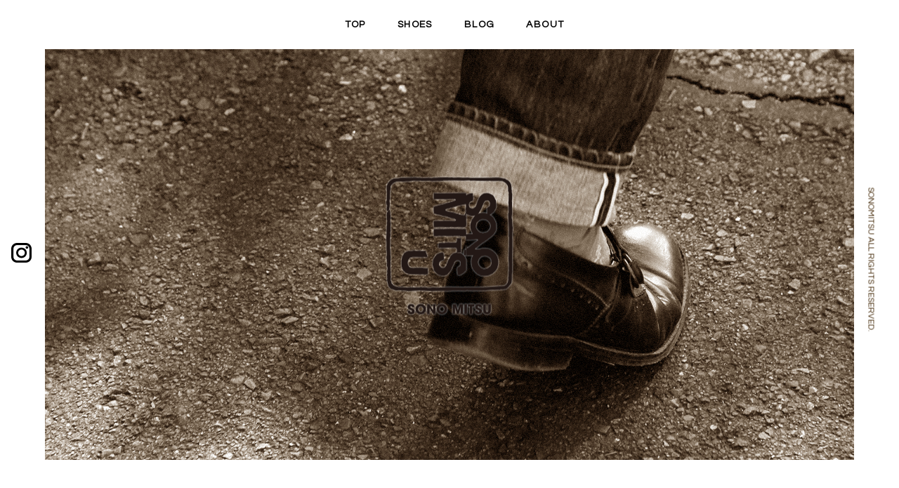

--- FILE ---
content_type: text/html; charset=UTF-8
request_url: https://sonomitsu.com/collection/s901-19/
body_size: 8228
content:
<!DOCTYPE html>
<!--[if lt IE 7 ]> <html lang="ja" class="ie6 ielt8"> <![endif]--> 
<!--[if IE 7 ]>    <html lang="ja" class="ie7 ielt8"> <![endif]--> 
<!--[if IE 8 ]>    <html lang="ja" class="ie8"> <![endif]--> 
<!--[if (gte IE 9)|!(IE)]><!--> <html lang="ja"> <!--<![endif]--> 
<head>
<meta http-equiv="content-language" content="ja" />
<meta http-equiv="content-type" content="text/html; charset=UTF-8" />
<meta http-equiv="content-style-type" content="text/css" />
<meta http-equiv="content-script-type" content="text/javascript" />
<link rel="stylesheet" href="https://sonomitsu.com/wordpress/wp-content/themes/sonomitsu2/css/bootstrap.min.css" type="text/css" />
<link href="https://fonts.googleapis.com/css?family=Questrial" rel="stylesheet"> 
<link rel="stylesheet" href="https://sonomitsu.com/wordpress/wp-content/themes/sonomitsu2/css/styles.css" />

<meta name='robots' content='max-image-preview:large' />
<link rel='dns-prefetch' href='//s.w.org' />
		<script type="text/javascript">
			window._wpemojiSettings = {"baseUrl":"https:\/\/s.w.org\/images\/core\/emoji\/13.1.0\/72x72\/","ext":".png","svgUrl":"https:\/\/s.w.org\/images\/core\/emoji\/13.1.0\/svg\/","svgExt":".svg","source":{"concatemoji":"https:\/\/sonomitsu.com\/wordpress\/wp-includes\/js\/wp-emoji-release.min.js?ver=5.8.12"}};
			!function(e,a,t){var n,r,o,i=a.createElement("canvas"),p=i.getContext&&i.getContext("2d");function s(e,t){var a=String.fromCharCode;p.clearRect(0,0,i.width,i.height),p.fillText(a.apply(this,e),0,0);e=i.toDataURL();return p.clearRect(0,0,i.width,i.height),p.fillText(a.apply(this,t),0,0),e===i.toDataURL()}function c(e){var t=a.createElement("script");t.src=e,t.defer=t.type="text/javascript",a.getElementsByTagName("head")[0].appendChild(t)}for(o=Array("flag","emoji"),t.supports={everything:!0,everythingExceptFlag:!0},r=0;r<o.length;r++)t.supports[o[r]]=function(e){if(!p||!p.fillText)return!1;switch(p.textBaseline="top",p.font="600 32px Arial",e){case"flag":return s([127987,65039,8205,9895,65039],[127987,65039,8203,9895,65039])?!1:!s([55356,56826,55356,56819],[55356,56826,8203,55356,56819])&&!s([55356,57332,56128,56423,56128,56418,56128,56421,56128,56430,56128,56423,56128,56447],[55356,57332,8203,56128,56423,8203,56128,56418,8203,56128,56421,8203,56128,56430,8203,56128,56423,8203,56128,56447]);case"emoji":return!s([10084,65039,8205,55357,56613],[10084,65039,8203,55357,56613])}return!1}(o[r]),t.supports.everything=t.supports.everything&&t.supports[o[r]],"flag"!==o[r]&&(t.supports.everythingExceptFlag=t.supports.everythingExceptFlag&&t.supports[o[r]]);t.supports.everythingExceptFlag=t.supports.everythingExceptFlag&&!t.supports.flag,t.DOMReady=!1,t.readyCallback=function(){t.DOMReady=!0},t.supports.everything||(n=function(){t.readyCallback()},a.addEventListener?(a.addEventListener("DOMContentLoaded",n,!1),e.addEventListener("load",n,!1)):(e.attachEvent("onload",n),a.attachEvent("onreadystatechange",function(){"complete"===a.readyState&&t.readyCallback()})),(n=t.source||{}).concatemoji?c(n.concatemoji):n.wpemoji&&n.twemoji&&(c(n.twemoji),c(n.wpemoji)))}(window,document,window._wpemojiSettings);
		</script>
		<style type="text/css">
img.wp-smiley,
img.emoji {
	display: inline !important;
	border: none !important;
	box-shadow: none !important;
	height: 1em !important;
	width: 1em !important;
	margin: 0 .07em !important;
	vertical-align: -0.1em !important;
	background: none !important;
	padding: 0 !important;
}
</style>
	<link rel='stylesheet' id='wp-block-library-css'  href='https://sonomitsu.com/wordpress/wp-includes/css/dist/block-library/style.min.css?ver=5.8.12' type='text/css' media='all' />
<link rel='stylesheet' id='contact-form-7-css'  href='https://sonomitsu.com/wordpress/wp-content/plugins/contact-form-7/includes/css/styles.css?ver=5.5.1' type='text/css' media='all' />
<script type='text/javascript' src='https://sonomitsu.com/wordpress/wp-includes/js/jquery/jquery.min.js?ver=3.6.0' id='jquery-core-js'></script>
<script type='text/javascript' src='https://sonomitsu.com/wordpress/wp-includes/js/jquery/jquery-migrate.min.js?ver=3.3.2' id='jquery-migrate-js'></script>
<script type='text/javascript' src='https://sonomitsu.com/wordpress/wp-content/plugins/wp-retina-2x/app/picturefill.min.js?ver=1634880851' id='wr2x-picturefill-js-js'></script>
<link rel="https://api.w.org/" href="https://sonomitsu.com/wp-json/" /><link rel="EditURI" type="application/rsd+xml" title="RSD" href="https://sonomitsu.com/wordpress/xmlrpc.php?rsd" />
<link rel="wlwmanifest" type="application/wlwmanifest+xml" href="https://sonomitsu.com/wordpress/wp-includes/wlwmanifest.xml" /> 
<meta name="generator" content="WordPress 5.8.12" />
<link rel="canonical" href="https://sonomitsu.com/collection/s901-19/" />
<link rel='shortlink' href='https://sonomitsu.com/?p=761' />
<link rel="alternate" type="application/json+oembed" href="https://sonomitsu.com/wp-json/oembed/1.0/embed?url=https%3A%2F%2Fsonomitsu.com%2Fcollection%2Fs901-19%2F" />
<link rel="alternate" type="text/xml+oembed" href="https://sonomitsu.com/wp-json/oembed/1.0/embed?url=https%3A%2F%2Fsonomitsu.com%2Fcollection%2Fs901-19%2F&#038;format=xml" />

<meta name="viewport" content="width=device-width,maximum-scale=1,user-scalable=no" />


<script src="https://use.fontawesome.com/be120f117c.js"></script>

<script type="text/javascript">

jQuery(function(){
   jQuery('a[href^="#"]').click(function() {// # クリック処理
      var speed = 400; //スクロール速度ミリ秒
      var href= jQuery(this).attr("href"); // アンカーの値取
      // 移動先を取得
      var target = jQuery(href == "#" || href == "" ? 'html' : href);
      var position = target.offset().top -65; // 移動先を数値で取得
      // スムーススクロール
      jQuery('body,html').animate({scrollTop:position}, speed, 'swing');
      return false;
   });
});

  jQuery(function($) {
    $(".gnaviSp .navi_about").click(function () {
      $(this).next('ul').slideToggle();
      $(this).toggleClass('on');
    });
  });
  jQuery(function($) {
    $(".gnaviSp .navi_collection").click(function () {
      $(this).next('ul').slideToggle();
      $(this).toggleClass('on');
    });
  });

  jQuery(function($) {
    $(".spmenu").click(function () {
      $('.gnaviSp').fadeToggle();
    });
  });

  jQuery(function($) {
    $(".closebtn").click(function () {
      $('.gnaviSp').fadeToggle();
    });
  });

</script>


<title>S901-19 | SONOMITSU</title>
<meta name="description" content="Just another WordPress site">
<meta name="keywords" content="">

<!--[if lt IE 9]>
<script src="http://html5shiv.googlecode.com/svn/trunk/html5.js"></script>
<script src="http://ie7-js.googlecode.com/svn/version/2.1(beta4)/IE9.js"></script>
<![endif]-->


<script src="https://sonomitsu.com/wordpress/wp-content/themes/sonomitsu2/js/common.js" type="text/JavaScript"></script>
<script src="https://sonomitsu.com/wordpress/wp-content/themes/sonomitsu2/js/jquery.bgswitcher.js" type="text/JavaScript"></script>
<script src="https://sonomitsu.com/wordpress/wp-content/themes/sonomitsu2/js/jquery.inview.js" type="text/JavaScript"></script>
<link rel="stylesheet" href="https://sonomitsu.com/wordpress/wp-content/themes/sonomitsu2/css/bxslider.css" type="text/css" />
<script src="https://sonomitsu.com/wordpress/wp-content/themes/sonomitsu2/js/bxslider.js" type="text/JavaScript"></script>
<script src="https://maps.googleapis.com/maps/api/js?key=AIzaSyAxRme6IYDoofy6BQbW58rRZyHfY0Dz-nk&v=3.exp&sensor=false"></script>
<script type="text/javascript">

  var image = 'https://sonomitsu.com/wordpress/wp-content/themes/sonomitsu2/images/gmapicon.png'; //マーカーアイコン画像URL
  

  jQuery(function($) {
    $('.effect').on('inview', function(event, isInView, visiblePartX, visiblePartY) {
      if(isInView){
        $('.effect').find('div').css({"opacity" : 0}).each(function(i){
          $(this).delay(500 * i).animate({"opacity" : 1},{ duration: 1000});

          var DELAY_SPEED = 100;//文字が流れる速さ
          var FADE_SPEED = 500;//表示のアニメーション時間
          var str = [];
          
          $('.fadein h2 > span').each(function(i){//セレクタで指定した要素すべて
                $(this).css('opacity','1');//行を不透明にする
                str[i] = $(this).text();//元のテキストをコピーし
                $(this).text('');//テキストを消す
                var no = i;
                var self = this;
                var interval = setInterval(function(){//50ミリ秒毎にチェック
                    if(no == 0 || $('.fadein h2 > span').eq(no - 1).children('span:last').css('opacity') == 1){//最初の行または前の行が全文字表示された時
                        clearInterval(interval);//チェックを停止
                        for (var j = 0; j < str[no].length; j++) {
                            $(self).append('<span>'+str[no].substr(j, 1)+'</span>');//1文字ずつ<span>を付けて
                            $(self).children('span:last').delay(DELAY_SPEED * j).animate({opacity:'1'}, FADE_SPEED);//時間差でフェードインさせる
                        }
                    }
                }, 50);
            });

        });
      }
    });
  });

  jQuery(function($) {
    $(".mainImageBlock").bgswitcher({
      images: [
      "https://sonomitsu.com/wordpress/wp-content/themes/sonomitsu2/images/main01.jpg",
      "https://sonomitsu.com/wordpress/wp-content/themes/sonomitsu2/images/main02.jpg",
      "https://sonomitsu.com/wordpress/wp-content/themes/sonomitsu2/images/main03.jpg",
      "https://sonomitsu.com/wordpress/wp-content/themes/sonomitsu2/images/main04.jpg",
      "https://sonomitsu.com/wordpress/wp-content/themes/sonomitsu2/images/main05.jpg",
      "https://sonomitsu.com/wordpress/wp-content/themes/sonomitsu2/images/main06.jpg",
      "https://sonomitsu.com/wordpress/wp-content/themes/sonomitsu2/images/main07.jpg",
      "https://sonomitsu.com/wordpress/wp-content/themes/sonomitsu2/images/main08.jpg",
      ],
      effect: "fade",
      easing: "swing",
      loop: true,
      interval: 3000
    });
  });

  jQuery(function($) {
    $('.mainImageSp').bxSlider({
      auto: true,
      responsive: false,
      controls: false,
      pager: false,
      mode: 'fade',
      speed: 3000,
    });
  });

  jQuery(function($) {
        $('.toparea01 h1').css({"opacity" : 0}).each(function(i){
          $(this).delay(1000 * i).animate({"opacity" : 1},{ duration: 2000});
        });
  });
  
  jQuery(function(){
    jQuery(window).scroll(function(){
      var obj_t_pos = jQuery('.toparea02').offset().top;
      var scr_count = jQuery(document).scrollTop(); // ディスプレイの半分の高さを追加
      if(scr_count > obj_t_pos){
         jQuery('.mainImageBlockSp').addClass('disnon');
      }else{
         jQuery('.mainImageBlockSp').removeClass('disnon');
      }
   })
})

  jQuery(function(){
    jQuery(window).scroll(function(){
      var obj_t_pos = jQuery('.toparea02').offset().top;
      var scr_count = jQuery(document).scrollTop();
      if(scr_count > obj_t_pos){
         jQuery('.bgsp').addClass('disb');
      }else{
         jQuery('.bgsp').removeClass('disb');
      }
   })
})

  jQuery(function(){
    jQuery(window).scroll(function(){
      var obj_t_pos = jQuery('.toparea04').offset().top;
      var scr_count = jQuery(document).scrollTop(); // ディスプレイの半分の高さを追加
      if(scr_count > obj_t_pos){
         jQuery('.bgsp').removeClass('disb');
      }
   })
})

  jQuery(function($) {
        $('.toparea01').find('div').css({"opacity" : 0}).each(function(i){
          $(this).delay(1 * i).animate({"opacity" : 1},{ duration: 2000});
        });
  });
</script>
<script src="https://sonomitsu.com/wordpress/wp-content/themes/sonomitsu2/js/map.js"></script>

<!-- Global site tag (gtag.js) - Google Analytics -->
<script async src="https://www.googletagmanager.com/gtag/js?id=UA-8398313-1"></script>
<script>
  window.dataLayer = window.dataLayer || [];
  function gtag(){dataLayer.push(arguments);}
  gtag('js', new Date());

  gtag('config', 'UA-8398313-1');
</script>

</head>

<body>

<header class="cd-header">

		<nav class="cd-main-nav">
			<ul class="gnavi">
				<!-- inser more links here -->
        <li><a href="https://sonomitsu.com">TOP</a></li>
        
        <li class="navi_collection"><a href="https://sonomitsu.com/#collection">SHOES</a>
          <ul>
	<li class="cat-item cat-item-19"><a href="https://sonomitsu.com/collection/season/s900/">S900</a>
</li>
	<li class="cat-item cat-item-17"><a href="https://sonomitsu.com/collection/season/s80/">S80</a>
</li>
	<li class="cat-item cat-item-13"><a href="https://sonomitsu.com/collection/season/s500/">S500</a>
</li>
	<li class="cat-item cat-item-14"><a href="https://sonomitsu.com/collection/season/s300/">S300</a>
</li>
	<li class="cat-item cat-item-16"><a href="https://sonomitsu.com/collection/season/s1200/">S1200</a>
</li>
	<li class="cat-item cat-item-15"><a href="https://sonomitsu.com/collection/season/s04/">S04</a>
</li>
	<li class="cat-item cat-item-18"><a href="https://sonomitsu.com/collection/season/s01/">S01</a>
</li>
	<li class="cat-item cat-item-20"><a href="https://sonomitsu.com/collection/season/%e6%96%b0%e4%bd%9c/">▶︎ 新作</a>
</li>
          </ul>
        </li>
				<li><a href="http://sonomitsu-diary.blogspot.jp/" target="_blank">BLOG</a></li>
                
				<li class="navi_about">
          <a href="https://sonomitsu.com/#about">ABOUT</a>
          <ul>
            <li><a href="https://sonomitsu.com/shop/">オーダーの流れ</a></li>
            <li><a href="https://sonomitsu.com/#access">MAP</a></li>
            <li><a href="https://sonomitsu.com/#contact">CONTACT</a></li>
          </ul>
        </li>
        	
			</ul>
		</nav> <!-- cd-main-nav -->

		<nav class="cd-main-navSp">
      <span class="spmenu">MENU</span>
      <div class="gnaviSp">
        <span class="closebtn">CLOSE</span>
        
        <h1><a href="https://sonomitsu.com"><img src="https://sonomitsu.com/wordpress/wp-content/themes/sonomitsu2/images/logo.png" alt="SONOMITSU"></a></h1>
        <ul>
          <!-- inser more links here -->
          
          <li><a href="https://sonomitsu.com"><span class="navi_collection">TOP</span></a></li>
          
          <li><span class="navi_collection">SHOES</span>
            <ul>
              	<li class="cat-item cat-item-19"><a href="https://sonomitsu.com/collection/season/s900/">S900</a>
</li>
	<li class="cat-item cat-item-17"><a href="https://sonomitsu.com/collection/season/s80/">S80</a>
</li>
	<li class="cat-item cat-item-13"><a href="https://sonomitsu.com/collection/season/s500/">S500</a>
</li>
	<li class="cat-item cat-item-14"><a href="https://sonomitsu.com/collection/season/s300/">S300</a>
</li>
	<li class="cat-item cat-item-16"><a href="https://sonomitsu.com/collection/season/s1200/">S1200</a>
</li>
	<li class="cat-item cat-item-15"><a href="https://sonomitsu.com/collection/season/s04/">S04</a>
</li>
	<li class="cat-item cat-item-18"><a href="https://sonomitsu.com/collection/season/s01/">S01</a>
</li>
	<li class="cat-item cat-item-20"><a href="https://sonomitsu.com/collection/season/%e6%96%b0%e4%bd%9c/">▶︎ 新作</a>
</li>
            </ul>
          </li>
          
          <li><a href="http://sonomitsu-diary.blogspot.jp/" target="_blank">BLOG</a></li>
          
          <li>
            <span class="navi_about">ABOUT</span>
            <ul>
              
            <li><a href="https://sonomitsu.com/shop/">オーダーの流れ</a></li>
            <li><a href="https://sonomitsu.com/#access">MAP</a></li>
            <li><a href="https://sonomitsu.com/#contact">CONTACT</a></li>
            </ul>
          </li>
          
        </ul>
      </div>
		</nav> <!-- cd-main-nav -->
	</header>

	<main class="cd-main-content">
		<div class="cd-fixed-bg toparea01">
      <div class="mainImageBlock">
      </div>
      <div class="mainImageBlockSp">
        <div class="mainImageSp">
          <img src="https://sonomitsu.com/wordpress/wp-content/themes/sonomitsu2/images/sp01.png">
          <img src="https://sonomitsu.com/wordpress/wp-content/themes/sonomitsu2/images/sp02.png">
          <img src="https://sonomitsu.com/wordpress/wp-content/themes/sonomitsu2/images/sp03.png">
          <img src="https://sonomitsu.com/wordpress/wp-content/themes/sonomitsu2/images/sp04.png">
          <img src="https://sonomitsu.com/wordpress/wp-content/themes/sonomitsu2/images/sp05.png">
          <img src="https://sonomitsu.com/wordpress/wp-content/themes/sonomitsu2/images/sp06.png">
          <img src="https://sonomitsu.com/wordpress/wp-content/themes/sonomitsu2/images/sp07.png">
          <img src="https://sonomitsu.com/wordpress/wp-content/themes/sonomitsu2/images/sp08.png">
        </div>
      </div>
			<h1><img src="https://sonomitsu.com/wordpress/wp-content/themes/sonomitsu2/images/logo.png"></h1>
	</div> <!-- cd-fixed-bg -->
  <div id="about"></div>
	
		<div class="cd-scrolling-bg toparea02">
      <div class="container">
        <div class='fadein'>
          <h2><span>shoe making is my life</span></h2>
       </div>
        <div class="effect">
          <div class="mincho">そのみつは、東京・谷中にアトリエとショップをもつ、小さなシューズブランド（メーカー）です。</div>
          <div class="mincho">お客さまの足を採寸して木型からお作りします。</div>
          
          <div class="mincho">伝統的な製法であるハンドソーンウェルテッド製法、マッケイ製法を中心に全て手作業で行っています。</div>
            <div class="mincho">機械で作る大量生産より、手で作ることが『履き心地の良さ』へと繋がると考え、全ての工程をアトリエ内で行い、</div>
            <div class="mincho mb50">目に見えない部分にも時間をかけ丁寧に作っています。</div>

          <div class="mincho mb50">『Shoe making is my life』</div>
          <div class="mincho">この『life』には、そのみつの靴を履いてくれるあなたの人生も含んでいます。</div>
          <div class="mincho">そのみつの靴を履く人が快適に暮らせるように。</div>
          <div class="mincho mb50">そんな想いで作り続けています。</div>
          
       <div>Sonomitsu is a small shoe brand/maker located in Yanaka, Tokyo.</div> 
<div>At our atelier and shop, we first measure your feet and make your own shoe last to make a pair of shoes.</div>

<div>We make shoes all by hand mainly with the traditional hand sewn welted method and MacKay method.</div>
<div>We believe that making by hand will lead to comfort rather than mass production by machine, and 
we take care of all the process at our atelier. We take time to make shoes carefully even for the invisible parts.</div>

<div  style="margin-top:30px;margin-bottom:30px;">『Shoe making is my life』</div>

<div>The『life』means the lives of people who wear our shoes.</div>

<div>We have been making shoes with a passion 
so that people who wear our shoes can live comfortably.</div>
   
          <div class="c01">photo: Tetsuya Yamamoto</div>
        </div>
			</div> <!-- cd-container -->
		</div> <!-- cd-scrolling-bg -->

		<div class="cd-fixed-bg toparea03">
            <div class="topmenu01">
        <div class="menu-container">
          <!--<a href="https://sonomitsu.com/shop/" class="shop"><img src="https://sonomitsu.com/wordpress/wp-content/themes/sonomitsu2/images/top_shop.png" class="swap">SHOP</a>
          <a href="https://sonomitsu.com/atelier/" class="atelier"><img src="https://sonomitsu.com/wordpress/wp-content/themes/sonomitsu2/images/top_atelier.png" class="swap">ATELIER</a>-->
        </div>
      </div>
	</div> <!-- cd-fixed-bg -->
  <div id="collection"></div>

		<div class="cd-scrolling-bg toparea04" id="collection">
      <div class="container text-center">
        <ul>
          	<li class="cat-item cat-item-19"><a href="https://sonomitsu.com/collection/season/s900/">S900</a>
</li>
	<li class="cat-item cat-item-17"><a href="https://sonomitsu.com/collection/season/s80/">S80</a>
</li>
	<li class="cat-item cat-item-13"><a href="https://sonomitsu.com/collection/season/s500/">S500</a>
</li>
	<li class="cat-item cat-item-14"><a href="https://sonomitsu.com/collection/season/s300/">S300</a>
</li>
	<li class="cat-item cat-item-16"><a href="https://sonomitsu.com/collection/season/s1200/">S1200</a>
</li>
	<li class="cat-item cat-item-15"><a href="https://sonomitsu.com/collection/season/s04/">S04</a>
</li>
	<li class="cat-item cat-item-18"><a href="https://sonomitsu.com/collection/season/s01/">S01</a>
</li>
	<li class="cat-item cat-item-20"><a href="https://sonomitsu.com/collection/season/%e6%96%b0%e4%bd%9c/">▶︎ 新作</a>
</li>
        </ul>
			</div> <!-- cd-container -->
		</div> <!-- cd-scrolling-bg -->

		<div class="cd-fixed-bg toparea05">
      <div class="container text-center">

        <div id="map_container">
          <div id="access"></div>
          <div id="map-canvas"></div>
        </div>
        <div class="address">
          <p class="mb5">
          <span>
          SONO MITSU<br>
          110-0001 東京都台東区谷中1-4-15宮川ビル103号<br>
          Tel: 03-3823-7178<br>
          Miyagawa Bldg #103, 1-4-15 Yanaka Taito-ku,Tokyo 110-0001 JAPAN Tel: ＋81（0）3-3823-7178
         </span>
         </p>
        </div>
          <div class="col-md-8 col-md-offset-2 col-xs-12">
          <div class="contactForm">

            <h3 id="contact">CONTACT</h3>
            
            <div role="form" class="wpcf7" id="wpcf7-f109-o1" lang="ja" dir="ltr">
<div class="screen-reader-response"><p role="status" aria-live="polite" aria-atomic="true"></p> <ul></ul></div>
<form action="/collection/s901-19/#wpcf7-f109-o1" method="post" class="wpcf7-form init" novalidate="novalidate" data-status="init">
<div style="display: none;">
<input type="hidden" name="_wpcf7" value="109" />
<input type="hidden" name="_wpcf7_version" value="5.5.1" />
<input type="hidden" name="_wpcf7_locale" value="ja" />
<input type="hidden" name="_wpcf7_unit_tag" value="wpcf7-f109-o1" />
<input type="hidden" name="_wpcf7_container_post" value="0" />
<input type="hidden" name="_wpcf7_posted_data_hash" value="" />
</div>
<p class="name"><span class="wpcf7-form-control-wrap fullname"><input type="text" name="fullname" value="" size="40" class="wpcf7-form-control wpcf7-text wpcf7-validates-as-required" aria-required="true" aria-invalid="false" placeholder="氏名" /></span></p>
<p class="add"><span class="wpcf7-form-control-wrap address"><input type="text" name="address" value="" size="40" class="wpcf7-form-control wpcf7-text" aria-invalid="false" placeholder="住所" /></span></p>
<p class="tel"><span class="wpcf7-form-control-wrap tel"><input type="text" name="tel" value="" size="40" class="wpcf7-form-control wpcf7-text" aria-invalid="false" placeholder="電話番号" /></span></p>
<p class="mail"><span class="wpcf7-form-control-wrap email"><input type="text" name="email" value="" size="40" class="wpcf7-form-control wpcf7-text wpcf7-validates-as-required" aria-required="true" aria-invalid="false" placeholder="メールアドレス" /></span></p>
<p class="txt"><span class="wpcf7-form-control-wrap message"><textarea name="message" cols="40" rows="10" class="wpcf7-form-control wpcf7-textarea wpcf7-validates-as-required" aria-required="true" aria-invalid="false" placeholder="お問い合わせ内容"></textarea></span></p>
<p class="submit"><input type="submit" value="送信する" class="wpcf7-form-control has-spinner wpcf7-submit" /></p>
<div class="wpcf7-response-output" aria-hidden="true"></div></form></div>          </div>
          
        </div>

      </div>
  	</div> <!-- cd-fixed-bg -->

		<div class="cd-scrolling-bg toparea06" id="company">
			<!--<div class="container">
      
        <div class="row">
          <div class="col-md-8 col-md-offset-2">
          
            <h3>COMPANY</h3>
            
            <dl>
              <dt>社名</dt>
              <dd>そのみつ株式会社</dd>
              <dt>代表者名</dt>
              <dd>代表取締役　園田元</dd>
              <dt>設立</dt>
              <dd>2007年8月31日</dd>
              <dt>資本金</dt>
              <dd>300万円</dd>
              <dt>従業員数</dt>
              <dd>5名</dd>
              <dt>事業内容</dt>
              <dd>靴製造、小売り</dd>
            </dl>
            
            <p class="mincho">沿革</p>
            <dl>
              <dt>1997年</dt>
              <dd>そのみつ創業</dd>
              <dt>2001年</dt>
              <dd>福岡大名にオーダーメイドショップを構える</dd>
              <dt>2004年</dt>
              <dd>東京谷中に工房兼ショップを構える</dd>
              <dt>2010年</dt>
              <dd>そのみつパリでの展示会をスタート　現在も年に2回、東京とパリで展示会を開く</dd>
            </dl>
            
            <p>Company name: Sonomitsu Co., Ltd.<br />
Representative: Hajime Sonoda, Owner<br />
Establishment :	 August 31, 2007<br />
Capital: 3 million yen<br />
Number of Employees: 5<br />
Business Objectives: Shoe making, Retail</p>

            <p>History<br />
1997  Foundation of Sonomitsu<br />
2001  Opened a bespoke shoe shop in Daimyo, Fukuoka<br />
2004  Opened a shop and atelier in Yanaka, Tokyo<br />
2010  Started exhibition in Paris<br />
*We hold exhibitions in Tokyo and Paris twice a year every year since 2010.</p>

          </div>
        </div>

			</div>--> <!-- cd-container -->
		</div> <!-- cd-scrolling-bg -->

	</main> <!-- cd-main-content -->

  <footer>
  
    <div class="instagram"><a href="https://www.instagram.com/sonomitsu_shoes/" target="_blank"><img src="https://sonomitsu.com/wordpress/wp-content/themes/sonomitsu2/images/insta.png"></a></div>
    <div class="copy">SONOMITSU ALL RIGHTS RESERVED. </div>
    <div class="foot_bar"></div>

  </footer>

<script src="https://sonomitsu.com/wordpress/wp-content/themes/sonomitsu2/js/main.js"></script>
  
</body>
</html>

--- FILE ---
content_type: text/css
request_url: https://sonomitsu.com/wordpress/wp-content/themes/sonomitsu2/css/styles.css
body_size: 9513
content:
@charset "UTF-8";
/*media queries*/
html, body, div, span, object, iframe,
h1, h2, h3, h4, h5, h6, p, blockquote, pre,
abbr, address, cite, code,
del, dfn, em, img, ins, kbd, q, samp,
small, strong, sub, sup, var,
b, i,
dl, dt, dd, ol, ul, li,
fieldset, form, label, legend,
table, caption, tbody, tfoot, thead, tr, th, td,
article, aside, canvas, details, figcaption, figure,
footer, header, hgroup, menu, nav, section, summary,
time, mark, audio, video {
  margin: 0;
  padding: 0;
  border: 0;
  outline: 0;
  font-size: 100%;
  vertical-align: baseline;
  background: transparent; }

article, aside, details, figcaption, figure,
footer, header, hgroup, menu, nav, section {
  display: block; }

nav ul {
  list-style: none; }

blockquote, q {
  quotes: none; }

blockquote:before, blockquote:after,
q:before, q:after {
  content: '';
  content: none; }

a {
  margin: 0;
  padding: 0;
  font-size: 100%;
  vertical-align: baseline;
  background: transparent; }

ins {
  background-color: #ff9;
  color: #000;
  text-decoration: none; }

mark {
  background-color: #ff9;
  color: #000;
  font-style: italic;
  font-weight: bold; }

del {
  text-decoration: line-through; }

abbr[title], dfn[title] {
  border-bottom: 1px dotted;
  cursor: help; }

table {
  border-collapse: collapse;
  border-spacing: 0; }

input, select {
  vertical-align: middle; }

html {
  font-size: 62.5%; }

body {
  font: 1.4em arial,helvetica,clean,sans-serif; }

select, input, button, textarea {
  font: 99% arial,helvetica,clean,sans-serif; }

table {
  font-size: inherit;
  font: 100%; }

pre, code, kbd, samp, tt {
  font-family: monospace;
  *font-size: 108%;
  line-height: 100%; }

h1 p, h2 p, h3 p, h4 p, h5 p, h6 p, p p, blockquote p, pre p, dl p, ol p, ul p, th p, td p, dd p, dt p {
  font-size: 100%; }

h1, h2, h3, h4, h5, h6 {
  font-weight: bold; }

.fs10 {
  font-size: 80%; }

.fs11 {
  font-size: 85%; }

.fs12 {
  font-size: 93%; }

.fs13 {
  font-size: 100%; }

.fs14 {
  font-size: 108%; }

.fs15 {
  font-size: 116%; }

.fs16 {
  font-size: 123.1%; }

.fs17 {
  font-size: 131%; }

.fs18 {
  font-size: 138.5%; }

.fs19 {
  font-size: 146.5%; }

.fs20 {
  font-size: 153.9%; }

.fs21 {
  font-size: 161.6%; }

.fs22 {
  font-size: 167%; }

.fs23 {
  font-size: 174%; }

.fs24 {
  font-size: 182%; }

.fs25 {
  font-size: 189%; }

.fs26 {
  font-size: 197%; }

img {
  border: none;
  -ms-interpolation-mode: bicubic;
  /* IE7 Resize with html */ }

strong {
  font-weight: bold; }

em {
  font-weight: bold; }

p {
  margin: 0 0 15px 0; }

ul {
  margin: 0 0 0px 0;
  list-style: none; }

dl {
  margin: 0 0 0px 0; }

dl dt {
  margin: 0 0 0px 0; }

dl dt a {
  font-weight: bold; }

dl dd {
  margin: 0 0 0px 0px; }

table {
  border-collapse: collapse;
  border-spacing: 0;
  empty-cells: show;
  font-size: inherit;
  font: 100%; }

th, td {
  vertical-align: top;
  text-align: left; }

div {
  box-sizing: border-box; }

/*Image Hover*/
a:hover {
  opacity: 1.0; }

a:hover img,
span:hover img.hover {
  opacity: 0.7;
  filter: alpha(opacity=70);
  -ms-filter: "alpha( opacity=70 )"; }

/* clearfix */
.cf:after, .cd-header:after, .inner:after, .toparea03 .topmenu01 .menu-container:after {
  content: " ";
  display: block;
  clear: both; }

.mt0 {
  margin-top: 0px !important; }

.mb0 {
  margin-bottom: 0px !important; }

.mr0 {
  margin-right: 0px !important; }

.ml0 {
  margin-left: 0px !important; }

.pt0 {
  padding-top: 0px !important; }

.pb0 {
  padding-bottom: 0px !important; }

.pr0 {
  padding-right: 0px !important; }

.pl0 {
  padding-left: 0px !important; }

.mt5 {
  margin-top: 5px !important; }

.mb5 {
  margin-bottom: 5px !important; }

.mr5 {
  margin-right: 5px !important; }

.ml5 {
  margin-left: 5px !important; }

.pt5 {
  padding-top: 5px !important; }

.pb5 {
  padding-bottom: 5px !important; }

.pr5 {
  padding-right: 5px !important; }

.pl5 {
  padding-left: 5px !important; }

.mt10 {
  margin-top: 10px !important; }

.mb10 {
  margin-bottom: 10px !important; }

.mr10 {
  margin-right: 10px !important; }

.ml10 {
  margin-left: 10px !important; }

.pt10 {
  padding-top: 10px !important; }

.pb10 {
  padding-bottom: 10px !important; }

.pr10 {
  padding-right: 10px !important; }

.pl10 {
  padding-left: 10px !important; }

.mt15 {
  margin-top: 15px !important; }

.mb15 {
  margin-bottom: 15px !important; }

.mr15 {
  margin-right: 15px !important; }

.ml15 {
  margin-left: 15px !important; }

.pt15 {
  padding-top: 15px !important; }

.pb15 {
  padding-bottom: 15px !important; }

.pr15 {
  padding-right: 15px !important; }

.pl15 {
  padding-left: 15px !important; }

.mt20 {
  margin-top: 20px !important; }

.mb20 {
  margin-bottom: 20px !important; }

.mr20 {
  margin-right: 20px !important; }

.ml20 {
  margin-left: 20px !important; }

.pt20 {
  padding-top: 20px !important; }

.pb20 {
  padding-bottom: 20px !important; }

.pr20 {
  padding-right: 20px !important; }

.pl20 {
  padding-left: 20px !important; }

.mt25 {
  margin-top: 25px !important; }

.mb25 {
  margin-bottom: 25px !important; }

.mr25 {
  margin-right: 25px !important; }

.ml25 {
  margin-left: 25px !important; }

.pt25 {
  padding-top: 25px !important; }

.pb25 {
  padding-bottom: 25px !important; }

.pr25 {
  padding-right: 25px !important; }

.pl25 {
  padding-left: 25px !important; }

.mt30 {
  margin-top: 30px !important; }

.mb30 {
  margin-bottom: 30px !important; }

.mr30 {
  margin-right: 30px !important; }

.ml30 {
  margin-left: 30px !important; }

.pt30 {
  padding-top: 30px !important; }

.pb30 {
  padding-bottom: 30px !important; }

.pr30 {
  padding-right: 30px !important; }

.pl30 {
  padding-left: 30px !important; }

.mt35 {
  margin-top: 35px !important; }

.mb35 {
  margin-bottom: 35px !important; }

.mr35 {
  margin-right: 35px !important; }

.ml35 {
  margin-left: 35px !important; }

.pt35 {
  padding-top: 35px !important; }

.pb35 {
  padding-bottom: 35px !important; }

.pr35 {
  padding-right: 35px !important; }

.pl35 {
  padding-left: 35px !important; }

.mt40 {
  margin-top: 40px !important; }

.mb40 {
  margin-bottom: 40px !important; }

.mr40 {
  margin-right: 40px !important; }

.ml40 {
  margin-left: 40px !important; }

.pt40 {
  padding-top: 40px !important; }

.pb40 {
  padding-bottom: 40px !important; }

.pr40 {
  padding-right: 40px !important; }

.pl40 {
  padding-left: 40px !important; }

.mt45 {
  margin-top: 45px !important; }

.mb45 {
  margin-bottom: 45px !important; }

.mr45 {
  margin-right: 45px !important; }

.ml45 {
  margin-left: 45px !important; }

.pt45 {
  padding-top: 45px !important; }

.pb45 {
  padding-bottom: 45px !important; }

.pr45 {
  padding-right: 45px !important; }

.pl45 {
  padding-left: 45px !important; }

.mt50 {
  margin-top: 50px !important; }

.mb50 {
  margin-bottom: 50px !important; }

.mr50 {
  margin-right: 50px !important; }

.ml50 {
  margin-left: 50px !important; }

.pt50 {
  padding-top: 50px !important; }

.pb50 {
  padding-bottom: 50px !important; }

.pr50 {
  padding-right: 50px !important; }

.pl50 {
  padding-left: 50px !important; }

.mt55 {
  margin-top: 55px !important; }

.mb55 {
  margin-bottom: 55px !important; }

.mr55 {
  margin-right: 55px !important; }

.ml55 {
  margin-left: 55px !important; }

.pt55 {
  padding-top: 55px !important; }

.pb55 {
  padding-bottom: 55px !important; }

.pr55 {
  padding-right: 55px !important; }

.pl55 {
  padding-left: 55px !important; }

.mt60 {
  margin-top: 60px !important; }

.mb60 {
  margin-bottom: 60px !important; }

.mr60 {
  margin-right: 60px !important; }

.ml60 {
  margin-left: 60px !important; }

.pt60 {
  padding-top: 60px !important; }

.pb60 {
  padding-bottom: 60px !important; }

.pr60 {
  padding-right: 60px !important; }

.pl60 {
  padding-left: 60px !important; }

.mt65 {
  margin-top: 65px !important; }

.mb65 {
  margin-bottom: 65px !important; }

.mr65 {
  margin-right: 65px !important; }

.ml65 {
  margin-left: 65px !important; }

.pt65 {
  padding-top: 65px !important; }

.pb65 {
  padding-bottom: 65px !important; }

.pr65 {
  padding-right: 65px !important; }

.pl65 {
  padding-left: 65px !important; }

.mt70 {
  margin-top: 70px !important; }

.mb70 {
  margin-bottom: 70px !important; }

.mr70 {
  margin-right: 70px !important; }

.ml70 {
  margin-left: 70px !important; }

.pt70 {
  padding-top: 70px !important; }

.pb70 {
  padding-bottom: 70px !important; }

.pr70 {
  padding-right: 70px !important; }

.pl70 {
  padding-left: 70px !important; }

.mt75 {
  margin-top: 75px !important; }

.mb75 {
  margin-bottom: 75px !important; }

.mr75 {
  margin-right: 75px !important; }

.ml75 {
  margin-left: 75px !important; }

.pt75 {
  padding-top: 75px !important; }

.pb75 {
  padding-bottom: 75px !important; }

.pr75 {
  padding-right: 75px !important; }

.pl75 {
  padding-left: 75px !important; }

.mt80 {
  margin-top: 80px !important; }

.mb80 {
  margin-bottom: 80px !important; }

.mr80 {
  margin-right: 80px !important; }

.ml80 {
  margin-left: 80px !important; }

.pt80 {
  padding-top: 80px !important; }

.pb80 {
  padding-bottom: 80px !important; }

.pr80 {
  padding-right: 80px !important; }

.pl80 {
  padding-left: 80px !important; }

.mt85 {
  margin-top: 85px !important; }

.mb85 {
  margin-bottom: 85px !important; }

.mr85 {
  margin-right: 85px !important; }

.ml85 {
  margin-left: 85px !important; }

.pt85 {
  padding-top: 85px !important; }

.pb85 {
  padding-bottom: 85px !important; }

.pr85 {
  padding-right: 85px !important; }

.pl85 {
  padding-left: 85px !important; }

.mt90 {
  margin-top: 90px !important; }

.mb90 {
  margin-bottom: 90px !important; }

.mr90 {
  margin-right: 90px !important; }

.ml90 {
  margin-left: 90px !important; }

.pt90 {
  padding-top: 90px !important; }

.pb90 {
  padding-bottom: 90px !important; }

.pr90 {
  padding-right: 90px !important; }

.pl90 {
  padding-left: 90px !important; }

.mt95 {
  margin-top: 95px !important; }

.mb95 {
  margin-bottom: 95px !important; }

.mr95 {
  margin-right: 95px !important; }

.ml95 {
  margin-left: 95px !important; }

.pt95 {
  padding-top: 95px !important; }

.pb95 {
  padding-bottom: 95px !important; }

.pr95 {
  padding-right: 95px !important; }

.pl95 {
  padding-left: 95px !important; }

.mt100 {
  margin-top: 100px !important; }

.mb100 {
  margin-bottom: 100px !important; }

.mr100 {
  margin-right: 100px !important; }

.ml100 {
  margin-left: 100px !important; }

.pt100 {
  padding-top: 100px !important; }

.pb100 {
  padding-bottom: 100px !important; }

.pr100 {
  padding-right: 100px !important; }

.pl100 {
  padding-left: 100px !important; }

hr {
  border-color: #a0a0a0;
  border-style: dotted;
  border-width: 1px 0px 0px 0px;
  height: 1px;
  margin: 30px 0 !important; }

hr.solid {
  border-style: solid; }

img {
  vertical-align: bottom; }

img.b,
img.boxPart,
.b {
  display: block !important; }

.floatRight,
.fR {
  float: right;
  display: inline; }

.floatLeft,
.fL {
  float: left;
  display: inline; }

.ul-fL li {
  float: left;
  display: inline; }

.ul-fR li {
  float: right;
  display: inline; }

.leftImg,
.iL {
  float: left;
  display: inline;
  margin: 0 10px 5px 0; }

.rightImg,
.iR {
  float: right;
  display: inline;
  margin: 0 0 5px 10px; }

.clear,
.clearCol {
  clear: both;
  font: 1px/1px monospace; }

.alignRight,
.aR {
  text-align: right; }

.alignCenter,
.aC {
  text-align: center; }

.alignLeft,
.aL {
  text-align: left !important; }

.disnon {
  display: none; }

.relative {
  position: relative; }

.absolute {
  position: absolute; }

.vT {
  vertical-align: top; }

.vM {
  vertical-align: middle; }

.vB {
  vertical-align: bottom; }

@media only screen and (max-width: 767px) {
  .pc {
    display: none !important; } }

@media only screen and (min-width: 768px) {
  .sp {
    display: none !important; } }

.opa {
  text-decoration: none;
  opacity: 0.7;
  filter: alpha(opacity=70); }

.flex {
  display: -webkit-box;
  display: -moz-box;
  display: -ms-box;
  display: -webkit-flexbox;
  display: -moz-flexbox;
  display: -ms-flexbox;
  display: -webkit-flex;
  display: -moz-flex;
  display: -ms-flex;
  display: flex;
  -webkit-box-lines: multiple;
  -moz-box-lines: multiple;
  -webkit-flex-wrap: wrap;
  -moz-flex-wrap: wrap;
  -ms-flex-wrap: wrap;
  flex-wrap: wrap;
  -webkit-justify-content: space-between;
  -moz-justify-content: space-between;
  -ms-justify-content: space-between;
  justify-content: space-between; }

.flexCenter {
  display: -webkit-box;
  display: -moz-box;
  display: -ms-box;
  display: -webkit-flexbox;
  display: -moz-flexbox;
  display: -ms-flexbox;
  display: -webkit-flex;
  display: -moz-flex;
  display: -ms-flex;
  display: flex;
  -webkit-box-lines: multiple;
  -moz-box-lines: multiple;
  -webkit-flex-wrap: wrap;
  -moz-flex-wrap: wrap;
  -ms-flex-wrap: wrap;
  flex-wrap: wrap;
  -webkit-align-items: center;
  /* 縦方向中央揃え（Safari用） */
  -moz-align-items: center;
  -ms-align-items: center;
  align-items: center;
  /* 縦方向中央揃え */
  -webkit-justify-content: center;
  /* 横方向中央揃え（Safari用） */
  -moz-justify-content: center;
  -ms-justify-content: center;
  justify-content: center;
  /* 横方向中央揃え */ }

.oH {
  overflow: hidden; }

/* Font
------------------------------------------------------------------*/
/* type */
h1, h2, h3, h4, h5, h6 {
  font-weight: bold; }
  h1 .type01, h2 .type01, h3 .type01, h4 .type01, h5 .type01, h6 .type01 {
    color: #ff9900; }

.red {
  color: #8f3029; }

.blue {
  color: #5da2c1; }

html, body {
  width: 100%;
  height: 100%; }

body {
  width: 100%;
  background-color: white;
  background-attachment: fixed;
  color: #3e2300;
  font-family: "Corbel", "Segoe UI", "Questrial", Avenir, "Open Sans", "Helvetica Neue", Helvetica, Arial, Verdana, Roboto, "游ゴシック", "Yu Gothic", "游ゴシック体", "YuGothic", "ヒラギノ角ゴ Pro W3", "Hiragino Kaku Gothic Pro", "Meiryo UI", "メイリオ", Meiryo, "ＭＳ Ｐゴシック", "MS PGothic", sans-serif;
  line-height: 1.6;
  margin: auto; }
  @media only screen and (max-width: 767px) {
    body {
      background-image: none; }
      body::before {
        content: "";
        display: block;
        position: fixed;
        top: 0;
        left: 0;
        z-index: -1;
        width: 100%;
        height: 100vh;
        background-color: white;
        /*fixedをトル！*/
        -webkit-background-size: cover;
        /*Android4*/ } }

input, textarea {
  font-family: "Corbel", "Segoe UI", "Questrial", Avenir, "Open Sans", "Helvetica Neue", Helvetica, Arial, Verdana, Roboto, "游ゴシック", "Yu Gothic", "游ゴシック体", "YuGothic", "ヒラギノ角ゴ Pro W3", "Hiragino Kaku Gothic Pro", "Meiryo UI", "メイリオ", Meiryo, "ＭＳ Ｐゴシック", "MS PGothic", sans-serif; }

* html body, * html input, * html textarea {
  font-family: "Corbel", "Segoe UI", "Questrial", Avenir, "Open Sans", "Helvetica Neue", Helvetica, Arial, Verdana, Roboto, "游ゴシック", "Yu Gothic", "游ゴシック体", "YuGothic", "ヒラギノ角ゴ Pro W3", "Hiragino Kaku Gothic Pro", "Meiryo UI", "メイリオ", Meiryo, "ＭＳ Ｐゴシック", "MS PGothic", sans-serif; }

a:link {
  color: #000000;
  text-decoration: none; }
a:visited {
  color: #000000; }
a:hover {
  text-decoration: underline;
  color: #7f2d00; }

@media only screen and (max-width: 767px) {
  img {
    max-width: 100%;
    height: auto; } }

/* Common Layout
------------------------------------------------------------------*/
/*
#gWrapper
*/
#gWrapper {
  width: 100%;
  height: 100%; }

/*
#gHeader
*/
.cd-header {
  position: fixed;
  top: 0;
  left: 0;
  width: 100%;
  height: 65px;
  z-index: 990;
  background-color: white; }
  @media only screen and (max-width: 767px) {
    .cd-header {
      height: 40px; } }
  .cd-header #cd-logo {
    float: left;
    margin: 13px 0 0 5%; }
    .cd-header #cd-logo img {
      display: block; }

@media only screen and (min-width: 768px) {
  .cd-header {
    height: 70px; }
    .cd-header #cd-logo {
      margin: 23px 0 0 5%; } }
.cd-main-nav {
  float: right;
  width: 44px;
  height: 100%;
  background: url("../images/cd-icon-menu.svg") no-repeat center center;
  background-size: 44px 44px;
  cursor: pointer; }
  @media only screen and (max-width: 767px) {
    .cd-main-nav {
      display: none; } }
  .cd-main-nav ul li {
    position: relative; }
    @media only screen and (min-width: 768px) {
      .cd-main-nav ul li.navi_about ul, .cd-main-nav ul li.navi_collection ul {
        visibility: hidden;
        opacity: 0;
        transition: 0s; }
        .cd-main-nav ul li.navi_about ul li, .cd-main-nav ul li.navi_collection ul li {
          visibility: hidden;
          opacity: 0;
          transition: 1s; }
      .cd-main-nav ul li.navi_about:hover ul, .cd-main-nav ul li.navi_collection:hover ul {
        visibility: visible;
        opacity: 1; }
        .cd-main-nav ul li.navi_about:hover ul li, .cd-main-nav ul li.navi_collection:hover ul li {
          visibility: visible;
          opacity: 1; } }
    .cd-main-nav ul li ul {
      position: static;
      transform: none; }
      @media only screen and (min-width: 768px) {
        .cd-main-nav ul li ul {
          position: absolute;
          top: 50px;
          line-height: 1.4em;
          z-index: 1001; }
          .cd-main-nav ul li ul li {
            display: block;
            margin: 0;
            text-align: left; } }
      @media only screen and (max-width: 767px) {
        .cd-main-nav ul li ul {
          display: none; }
          .cd-main-nav ul li ul a:before {
            content: "-";
            margin-right: 10px; } }
  .cd-main-nav a, .cd-main-nav span {
    display: block;
    height: 50px;
    line-height: 50px;
    padding-left: 5%;
    background: #2f292a;
    border-top: 1px solid #453c3d; }
  .cd-main-nav span {
    cursor: pointer; }

@media only screen and (min-width: 768px) {
  .cd-main-nav {
    width: auto;
    height: auto;
    background: none;
    cursor: auto;
    float: none; }
    .cd-main-nav ul {
      position: static;
      width: auto;
      -webkit-transform: translateY(0);
      -moz-transform: translateY(0);
      -ms-transform: translateY(0);
      -o-transform: translateY(0);
      transform: translateY(0);
      line-height: 70px;
      text-align: center; }
      .cd-main-nav ul.is-visible {
        -webkit-transform: translateY(0);
        -moz-transform: translateY(0);
        -ms-transform: translateY(0);
        -o-transform: translateY(0);
        transform: translateY(0); }
      .cd-main-nav ul li {
        display: inline-block;
        margin-left: 1em; }
    .cd-main-nav a, .cd-main-nav span {
      display: inline-block;
      height: auto;
      line-height: normal;
      background: transparent;
      padding: .6em 1em;
      border-top: none;
      color: #000;
      font-size: 1.4rem;
      font-weight: bold;
      letter-spacing: 0.1em; }
      .cd-main-nav a:hover, .cd-main-nav span:hover {
        color: #7f2d00;
        text-decoration: none; }
      .cd-main-nav a.on, .cd-main-nav span.on {
        color: #7f2d00; } }
@media only screen and (min-width: 768px) and (max-width: 991px) {
  .cd-main-nav li {
    margin-left: 1.5em; }
    .cd-main-nav li a, .cd-main-nav li span {
      padding: 10px 0;
      font-size: 1.2rem; } }
.cd-main-navSp {
  text-align: center; }
  .cd-main-navSp .spmenu {
    display: block;
    text-align: center;
    padding-top: 10px; }
  @media only screen and (min-width: 768px) {
    .cd-main-navSp {
      display: none; } }
  .cd-main-navSp .gnaviSp {
    display: none;
    width: 100%;
    position: absolute;
    top: 0;
    background-color: #fff;
    text-align: center;
    padding: 10px 0 50px 0; }
    .cd-main-navSp .gnaviSp .closebtn {
      display: block;
      float: none;
      margin-bottom: 50px;
      color: #7f2d00; }
    .cd-main-navSp .gnaviSp h1 {
      margin-bottom: 35px; }
      .cd-main-navSp .gnaviSp h1 img {
        width: 20%;
        height: auto; }
    .cd-main-navSp .gnaviSp ul li {
      margin-bottom: 15px; }
      .cd-main-navSp .gnaviSp ul li a, .cd-main-navSp .gnaviSp ul li span {
        font-size: 1.8rem; }
      .cd-main-navSp .gnaviSp ul li span.on {
        color: #7f2d00; }
      .cd-main-navSp .gnaviSp ul li span.on + ul li a {
        color: #7f2d00; }
      .cd-main-navSp .gnaviSp ul li ul {
        display: none; }
        .cd-main-navSp .gnaviSp ul li ul li {
          margin-bottom: 5px; }
          .cd-main-navSp .gnaviSp ul li ul li a, .cd-main-navSp .gnaviSp ul li ul li span {
            font-size: 1.6rem; }

/*
#gContainer
*/
@media only screen and (min-width: 1200px) {
  .container {
    max-width: 90%; } }
/*
#gFooter
*/
footer .instagram {
  position: fixed;
  left: 16px;
  top: 50%;
  margin-top: -14px;
  z-index: 99; }
  @media only screen and (min-width: 768px) and (max-width: 1149px) {
    footer .instagram {
      left: 11px; } }
  @media only screen and (min-width: 768px) and (max-width: 991px) {
    footer .instagram {
      left: 9px; }
      footer .instagram img {
        width: 20px;
        height: auto; } }
  @media only screen and (max-width: 767px) {
    footer .instagram {
      left: 4px; }
      footer .instagram img {
        width: 20px;
        height: auto; } }
footer .copy {
  position: fixed;
  right: -63px;
  top: 50%;
  transform: rotate(90deg);
  z-index: 99;
  font-size: 1.2rem; }
  @media only screen and (min-width: 768px) and (max-width: 1149px) {
    footer .copy {
      right: -70px; } }
  @media only screen and (min-width: 768px) and (max-width: 991px) {
    footer .copy {
      font-size: 1.1rem;
      right: -70px; } }
  @media only screen and (max-width: 767px) {
    footer .copy {
      font-size: 1.1rem;
      right: -75px; } }
footer .foot_bar {
  background-color: white;
  position: fixed;
  width: 100%;
  height: 65px;
  bottom: 0;
  z-index: 1; }
  @media only screen and (max-width: 767px) {
    footer .foot_bar {
      height: 40px; } }

/* common
------------------------------------------------------------------*/
@media only screen and (min-width: 768px) {
  .inner {
    width: 1150px;
    margin: auto; } }
@media only screen and (max-width: 767px) {
  .inner {
    padding: 0 10px; } }

.aligncenter {
  float: none;
  clear: both;
  display: block;
  margin: 0 auto 10px auto; }

.alignright {
  float: right;
  margin: 0 0 10px 20px; }
  @media only screen and (max-width: 767px) {
    .alignright {
      float: none;
      display: block;
      margin: 0 auto 10px auto; } }

.alignleft {
  float: left;
  margin: 0 20px 10px 0; }
  @media only screen and (max-width: 767px) {
    .alignleft {
      float: none;
      display: block;
      margin: 0 auto 10px auto; } }

.mincho {
  font-family: "fgutsukushiweb", "筑紫明朝", "游明朝", "Yu Mincho", "游明朝体", "YuMincho", "ヒラギノ明朝 Pro W3", "Hiragino Mincho Pro", "HiraMinProN-W3", "HGS明朝E", "ＭＳ Ｐ明朝", "MS PMincho", serif; }

.c01 {
  color: #cfa972; }

.c02 {
  color: #7f2d00; }

.disnon {
  display: none; }

.disb {
  display: block !important; }

.contents img {
  max-width: 100%;
  height: auto; }

article {
  padding-top: 65px;
  margin-bottom: 50px; }
  @media only screen and (max-width: 767px) {
    article {
      padding-top: 40px; } }
  @media only screen and (max-width: 767px) {
    article .col-md-8 {
      padding-left: 10px;
      padding-right: 10px; } }

.container h3 {
  text-align: center;
  font-size: 2.8rem;
  margin-bottom: 60px;
  letter-spacing: 0.1em; }
  @media only screen and (max-width: 767px) {
    .container h3 {
      margin-bottom: 30px; } }

input, button, select, textarea {
  -webkit-appearance: none;
  border: none;
  display: block; }

.contactForm {
  margin-top: 70px;
  -webkit-appearance: none; }
  .contactForm input, .contactForm textarea {
    outline: 1px solid #9e8446;
    padding: 15px 10px;
    background-color: #fff;
    color: #000; }
    @media only screen and (max-width: 767px) {
      .contactForm input, .contactForm textarea {
        border-radius: 0; } }
  .contactForm input[type="text"]:focus {
    box-shadow: 0 0 3px 0 #9f6c22;
    outline: 0; }
  .contactForm textarea:focus {
    box-shadow: 0 0 3px 0 #9f6c22;
    outline: 0; }
  .contactForm p {
    width: 100%;
    /*
        input[type="text"]:focus::-webkit-input-placeholder,textarea:focus::-webkit-input-placeholder {
            color: #000;
        }
        input[type="text"]:focus:-ms-input-placeholder,textarea:focus:-ms-input-placeholder {
            color: #000;
        }
        input[type="text"]:focus::-moz-placeholder,textarea:focus::-moz-placeholder {
            color: #000;
            opacity: 1;
        }    
     */ }
    .contactForm p input[type="text"] {
      color: #000;
      width: 100%; }
    .contactForm p textarea {
      height: 120px; }
    .contactForm p input[type="text"]::-webkit-input-placeholder, .contactForm p textarea::-webkit-input-placeholder {
      color: #000;
      font-family: "fgutsukushiweb", "筑紫明朝", "游明朝", "Yu Mincho", "游明朝体", "YuMincho", "ヒラギノ明朝 Pro W3", "Hiragino Mincho Pro", "HiraMinProN-W3", "HGS明朝E", "ＭＳ Ｐ明朝", "MS PMincho", serif;
      line-height: 1.0em;
      letter-spacing: 0.1em; }
    .contactForm p input[type="text"]:-ms-input-placeholder, .contactForm p textarea:-ms-input-placeholder {
      color: #000;
      font-family: "fgutsukushiweb", "筑紫明朝", "游明朝", "Yu Mincho", "游明朝体", "YuMincho", "ヒラギノ明朝 Pro W3", "Hiragino Mincho Pro", "HiraMinProN-W3", "HGS明朝E", "ＭＳ Ｐ明朝", "MS PMincho", serif;
      line-height: 1.0em;
      letter-spacing: 0.1em; }
    .contactForm p input[type="text"]::-moz-placeholder, .contactForm p textarea::-moz-placeholder {
      color: #000;
      font-family: "fgutsukushiweb", "筑紫明朝", "游明朝", "Yu Mincho", "游明朝体", "YuMincho", "ヒラギノ明朝 Pro W3", "Hiragino Mincho Pro", "HiraMinProN-W3", "HGS明朝E", "ＭＳ Ｐ明朝", "MS PMincho", serif;
      line-height: 1.0em;
      letter-spacing: 0.1em; }
    @media only screen and (max-width: 767px) {
      .contactForm p {
        box-sizing: border-box;
        color: #000; } }
    .contactForm p.submit {
      text-align: center;
      background-color: transparent; }
      .contactForm p.submit input[type="submit"] {
        font-family: "fgutsukushiweb", "筑紫明朝", "游明朝", "Yu Mincho", "游明朝体", "YuMincho", "ヒラギノ明朝 Pro W3", "Hiragino Mincho Pro", "HiraMinProN-W3", "HGS明朝E", "ＭＳ Ｐ明朝", "MS PMincho", serif;
        display: inline-block;
        background-color: #000000;
        padding: 10px 0;
        width: 160px;
        color: #cfa972; }
        .contactForm p.submit input[type="submit"]:hover {
          opacity: 0.8;
          filter: alpha(opacity=80); }
        @media only screen and (max-width: 767px) {
          .contactForm p.submit input[type="submit"] {
            width: 100px; } }
    .contactForm p input, .contactForm p textarea {
      width: 100%; }
  .contactForm .wpcf7-not-valid-tip {
    color: #bd2b1b !important; }
  .contactForm div.wpcf7-validation-errors {
    background-color: #bd2b1b;
    color: #fff;
    border: none; }
  .contactForm div.wpcf7-mail-sent-ok {
    background-color: #000;
    color: #fff;
    border: none; }

/* -------------------------------- 

Main components 

-------------------------------- */
.atelier.container, .shop.container {
  padding-left: 0;
  padding-right: 0; }
@media only screen and (min-width: 768px) and (max-width: 991px) {
  .atelier.container, .shop.container {
    padding-left: 8%;
    padding-right: 8%;
    padding-bottom: 40px; }
  .atelier .row, .shop .row {
    margin-left: 0;
    margin-right: 0; } }
@media only screen and (max-width: 767px) {
  .atelier.container, .shop.container {
    padding-left: 8%;
    padding-right: 8%;
    padding-bottom: 40px; }
  .atelier .row, .shop .row {
    margin-left: 0;
    margin-right: 0; } }
.atelier .main-image ul, .shop .main-image ul {
  width: 100%; }
  .atelier .main-image ul li img, .shop .main-image ul li img {
    width: 100%;
    height: auto; }
.atelier .main-image .bx-wrapper .bx-controls-direction, .shop .main-image .bx-wrapper .bx-controls-direction {
  position: absolute;
  bottom: -50px;
  text-align: center;
  width: 100%; }
  .atelier .main-image .bx-wrapper .bx-controls-direction a, .shop .main-image .bx-wrapper .bx-controls-direction a {
    position: static;
    display: inline-block;
    margin-top: 0;
    width: 24px;
    height: 24px; }
    .atelier .main-image .bx-wrapper .bx-controls-direction a.bx-prev, .shop .main-image .bx-wrapper .bx-controls-direction a.bx-prev {
      background: url(../images/prev.png) center center no-repeat;
      margin-right: 15px; }
    .atelier .main-image .bx-wrapper .bx-controls-direction a.bx-next, .shop .main-image .bx-wrapper .bx-controls-direction a.bx-next {
      background: url(../images/next.png) center center no-repeat; }
.atelier .contents, .shop .contents {
  background-color: #fff;
  padding: 90px 0 100px; }
  @media only screen and (max-width: 767px) {
    .atelier .contents, .shop .contents {
      padding-bottom: 30px; } }
  .atelier .contents h2, .shop .contents h2 {
    text-align: center;
    font-size: 1.9rem;
    font-weight: normal;
    font-style: italic;
    margin-bottom: 80px; }
    @media only screen and (max-width: 767px) {
      .atelier .contents h2, .shop .contents h2 {
        font-size: 1.6rem;
        margin-bottom: 40px; } }
  .atelier .contents .mincho, .shop .contents .mincho {
    font-size: 1.8rem;
    line-height: 2.0em;
    margin-bottom: 80px; }
    @media only screen and (max-width: 767px) {
      .atelier .contents .mincho, .shop .contents .mincho {
        font-size: 1.4rem;
        line-height: 1.6em;
        margin-bottom: 40px; } }

.shop .contents h3 {
  text-align: left;
  font-size: 2.4rem;
  color: #7f2d00;
  margin: 30px 0; }
  @media only screen and (max-width: 767px) {
    .shop .contents h3 {
      font-size: 1.6rem;
      margin: 20px 0; } }

/* -------------------------------- 

Main components 

-------------------------------- */
.style.container, .collection.container {
  padding-left: 0;
  padding-right: 0; }
@media only screen and (min-width: 768px) and (max-width: 991px) {
  .style.container, .collection.container {
    padding-left: 8%;
    padding-right: 8%;
    padding-bottom: 40px; }
  .style .row, .collection .row {
    margin-left: 0;
    margin-right: 0; } }
@media only screen and (max-width: 767px) {
  .style.container, .collection.container {
    padding-left: 8%;
    padding-right: 8%;
    padding-bottom: 40px; }
  .style .row, .collection .row {
    margin-left: 0;
    margin-right: 0; } }
.style section ul, .collection section ul {
  width: 100%;
  display: -webkit-box;
  display: -moz-box;
  display: -ms-box;
  display: -webkit-flexbox;
  display: -moz-flexbox;
  display: -ms-flexbox;
  display: -webkit-flex;
  display: -moz-flex;
  display: -ms-flex;
  display: flex;
  -webkit-flex-wrap: wrap;
  -moz-flex-wrap: wrap;
  -ms-flex-wrap: wrap;
  flex-wrap: wrap;
  align-items: flex-start;
    -webkit-box-pack: justify;
    -ms-flex-pack: justify;
    -webkit-justify-content: space-between;
  justify-content: space-between; }
  .style section ul::after, .collection section ul::after {
    content: "";
    display: block;
    width: 30%; }
  .style section ul li, .collection section ul li {
    display: block;
    width: 30%;
    margin-bottom: 70px;
    /* background-color: #9d5b0e; */ }
    @media only screen and (max-width: 767px) {
      .style section ul li, .collection section ul li {
        width: 100%;
        margin-bottom: 20px; } }
    .style section ul li img, .collection section ul li img {
      width: 100%;
      height: auto; }
    .style section ul li a img:hover, .collection section ul li a img:hover {
      opacity: 0.9; }

.collection {
  padding-top: 65px; }
  @media only screen and (max-width: 767px) {
    .collection {
      padding-top: 40px; } }
  .collection .season_list {
    margin-bottom: 30px; }
    @media only screen and (max-width: 767px) {
      .collection .season_list {
        display: none; } }
    .collection .season_list li {
      display: inline-block;
      margin-right: 20px; }
      .collection .season_list li a {
        font-size: 1.6rem; }
        .collection .season_list li a:hover {
          color: #7f2d00;
          text-decoration: none; }
        .collection .season_list li a.on {
          color: #7f2d00; }

@media only screen and (max-width: 767px) {
  .lb-container {
    padding: 10px 10px 130px 10px !important; }

  .lightbox .lb-image {
    height: auto !important; }

  .lb-data .lb-close {
    bottom: -35px !important;
    right: 50% !important;
    margin-right: -20px !important; }

  .lb-nav a.lb-prev {
    bottom: 80px !important; }

  .lb-nav a.lb-next {
    bottom: 80px !important; }

  .lb-dataContainer {
    top: -60px !important; } }
/* -------------------------------- 

Main components 

-------------------------------- */
.cd-main-content {
  /* you need to assign a min-height to the main content so that the children can inherit it*/
  height: 100%;
  position: relative; }

.cd-fixed-bg {
  position: relative;
  min-height: 100%;
  background-size: cover;
  background-repeat: no-repeat;
  background-position: center center;
  background-attachment: fixed;
  z-index: 1; }

.cd-fixed-bg h1, .cd-fixed-bg h2 {
  position: absolute;
  left: 50%;
  top: 50%;
  bottom: auto;
  right: auto;
  -webkit-transform: translateX(-50%) translateY(-50%);
  -moz-transform: translateX(-50%) translateY(-50%);
  -ms-transform: translateX(-50%) translateY(-50%);
  -o-transform: translateX(-50%) translateY(-50%);
  transform: translateX(-50%) translateY(-50%);
  width: 90%;
  max-width: 1170px;
  text-align: center;
  font-size: 30px;
  font-size: 1.875rem;
  text-shadow: 0 1px 3px rgba(0, 0, 0, 0.3);
  color: white; }

.cd-fixed-bg.toparea01 {
  background-color: white; }

@media only screen and (max-width: 767px) {
  .cd-fixed-bg.toparea05 {
    background-color: white;
    background-size: 90% 100%; } }

.cd-scrolling-bg {
  position: relative;
  padding: 4em 0;
  line-height: 1.6;
  /* box-shadow: 0 0 50px rgba(0, 0, 0, 0.5); */
  z-index: 2; }
  @media only screen and (min-width: 768px) {
    .cd-scrolling-bg {
      padding: 90px 0; } }

.cd-scrolling-bg.toparea02 {
  background-color: #fff; }

.cd-scrolling-bg.cd-color-2 {
  background-color: #fff; }

.cd-scrolling-bg.toparea04 {
  background-color: #fff; }

.toparea01 {
  box-sizing: border-box;
  width: 100%;
  padding: 0 5%; }
  @media only screen and (min-width: 1150px) {
    .toparea01 h1 {
      padding-bottom: 20px; } }
  @media only screen and (min-width: 768px) and (max-width: 1149px) {
    .toparea01 h1 {
      padding-top: 20px; } }
  @media only screen and (max-width: 767px) {
    .toparea01 {
      padding: 0 8%; }
      .toparea01 h1 img {
        width: 100px;
        height: auto; } }
  @media only screen and (max-width: 767px) {
    .toparea01 div {
      background-image: none !important; } }
  .toparea01 .mainImageBlock {
    width: 90%;
    margin: 0 auto;
    min-height: 100%;
    position: fixed;
    background-position: center center !important;
    background-repeat: no-repeat !important;
    background-attachment: fixed; }
    @media only screen and (min-width: 1150px) {
      .toparea01 .mainImageBlock {
        background-size: 100% auto; } }
    @media only screen and (min-width: 768px) and (max-width: 1149px) {
      .toparea01 .mainImageBlock {
        background-size: auto 100vh; } }
    @media only screen and (max-width: 767px) {
      .toparea01 .mainImageBlock {
        display: none; } }
  .toparea01 .mainImageBlockSp {
    position: fixed;
    top: 40px;
    width: 84%;
    height: 100%;
    z-index: -1; }
    @media only screen and (min-width: 768px) {
      .toparea01 .mainImageBlockSp {
        display: none; } }
  .toparea01 .bx-wrapper .bx-viewport {
    background: transparent; }

@media only screen and (min-width: 768px) and (max-width: 991px) {
  .toparea03 {
    min-height: 0;
    background: url(../images/top_bg.png) center top no-repeat;
    background-size: cover; } }
@media only screen and (max-width: 767px) {
  .toparea03 {
    padding: 0 8%; } }
.toparea03 .bgsp {
  display: none;
  position: fixed;
  width: 84%;
  height: 100vh;
  top: 40px;
  left: 50%;
  margin-left: -42%; }
  @media only screen and (min-width: 768px) {
    .toparea03 .bgsp {
      display: none !important; } }
.toparea03 .topmenu01 {
  background: url(../images/top_bg.png) center top no-repeat;
  width: 90%;
  margin: 0 auto;
  position: relative;
  min-height: 100vh;
  background-attachment: fixed;
  background-size: 90% auto; }
  @media only screen and (min-width: 768px) and (max-width: 991px) {
    .toparea03 .topmenu01 {
      background-size: auto 100vh;
      background-position: 50px top;
      min-height: 0; } }
  @media only screen and (max-width: 767px) {
    .toparea03 .topmenu01 {
      background-image: none;
      width: 100%;
      padding: 30px 18%; } }
  @media only screen and (min-width: 768px) {
    .toparea03 .topmenu01 .menu-container {
      position: absolute;
      top: 50%;
      margin-top: -200px;
      left: 50%;
      margin-left: -415px;
      width: 830px; }
      .toparea03 .topmenu01 .menu-container .img {
        background-color: #9d5b0e; } }
  @media only screen and (min-width: 768px) and (max-width: 991px) {
    .toparea03 .topmenu01 .menu-container {
      position: static;
      width: 100%;
      margin: 0 auto;
      padding: 80px 0; } }
  .toparea03 .topmenu01 .menu-container a {
    display: block;
    text-align: center;
    color: #cfa972;
    font-size: 2.4rem;
    /*  text-shadow: 0 1px 3px rgba(0, 0, 0, 0.3); */
    width: 354px; }
    @media only screen and (min-width: 768px) and (max-width: 991px) {
      .toparea03 .topmenu01 .menu-container a {
        width: 45%;
        display: inline-block; }
        .toparea03 .topmenu01 .menu-container a img {
          width: 100%; } }
    @media only screen and (max-width: 767px) {
      .toparea03 .topmenu01 .menu-container a {
        width: 90%;
        margin: 0 auto 30px auto; } }
    .toparea03 .topmenu01 .menu-container a:hover {
      text-decoration: none;
      color: #7f2d00; }
      .toparea03 .topmenu01 .menu-container a:hover img {
        opacity: 1.0; }
    .toparea03 .topmenu01 .menu-container a img {
      margin-bottom: 30px; }
      @media only screen and (max-width: 767px) {
        .toparea03 .topmenu01 .menu-container a img {
          margin-bottom: 10px; } }
  @media only screen and (min-width: 768px) {
    .toparea03 .topmenu01 .menu-container .shop {
      float: left; }
    .toparea03 .topmenu01 .menu-container .atelier {
      float: right; } }

.toparea02 {
  position: relative;
  z-index: 1000;
  text-align: center; }
  .toparea02 .fadein span {
    opacity: 0; }
  .toparea02 .effect div {
    opacity: 0; }
  .toparea02 h2 {
    margin-bottom: 80px; }
    @media only screen and (max-width: 767px) {
      .toparea02 h2 {
        margin-bottom: 50px; } }
    .toparea02 h2 span {
      font-size: 3.2rem;
      letter-spacing: 0.1em; }
      @media only screen and (max-width: 767px) {
        .toparea02 h2 span {
          font-size: 2.8rem;
          margin-bottom: 50px; } }
  .toparea02 div {
    font-size: 1.5rem; }
    .toparea02 div.mincho {
      font-size: 1.8rem;
      line-height: 2.0em; }
      @media only screen and (max-width: 767px) {
        .toparea02 div.mincho {
          font-size: 1.6rem;
          line-height: 1.8em; } }
    .toparea02 div.c01 {
      margin-top: 90px; }
      @media only screen and (max-width: 767px) {
        .toparea02 div.c01 {
          margin-top: 50px; } }

.toparea04 {
  position: relative;
  z-index: 1000;
  min-height: 450px;
  display: -webkit-box;
  display: -moz-box;
  display: -ms-box;
  display: -webkit-flexbox;
  display: -moz-flexbox;
  display: -ms-flexbox;
  display: -webkit-flex;
  display: -moz-flex;
  display: -ms-flex;
  display: flex;
  -webkit-box-align: center;
  /*--- Androidブラウザ用 ---*/
  -ms-flex-align: center;
  /*--- IE10 ---*/
  -webkit-align-items: center;
  /*--- safari（PC）用 ---*/
  align-items: center;
  -webkit-box-pack: center;
  -ms-flex-pack: center;
  -webkit-justify-content: center;
  justify-content: center; }
  @media only screen and (max-width: 767px) {
    .toparea04 {
      min-height: 300px; } }
  .toparea04 ul li {
    margin-bottom: 10px; }
    .toparea04 ul li a {
      font-size: 2.1rem;
      letter-spacing: 0.1em; }
      .toparea04 ul li a:hover {
        text-decoration: none; }
    .toparea04 ul li.standard a {
      font-size: 1.8rem; }

@media only screen and (max-width: 767px) {
  .toparea05 {
    padding: 0 8%; } }
.toparea05 .container {
  padding: 65px 0 60px 0; }
  @media only screen and (max-width: 767px) {
    .toparea05 .container {
      padding: 30px 0; } }
  .toparea05 .container .address {
    font-family: "fgutsukushiweb", "筑紫明朝", "游明朝", "Yu Mincho", "游明朝体", "YuMincho", "ヒラギノ明朝 Pro W3", "Hiragino Mincho Pro", "HiraMinProN-W3", "HGS明朝E", "ＭＳ Ｐ明朝", "MS PMincho", serif;
    font-size: 1.4rem;
    /*font-weight: bold;*/
    margin-top: 15px; }
    .toparea05 .container .address p {
      text-align: left; }
    .toparea05 .container .address span {
      margin-right: 40px; }
      @media only screen and (max-width: 767px) {
        .toparea05 .container .address span {
          display: block;
          text-align: left;
          margin-right: 0 !important; } }
      .toparea05 .container .address span:nth-child(2) {
        margin-right: 15px; }
      .toparea05 .container .address span:last-child {
        margin-right: 0; }
  @media only screen and (max-width: 767px) {
    .toparea05 .container .col-xs-12 {
      padding: 0 !important; } }
.toparea05 #map_container {
  position: relative; }
  .toparea05 #map_container #map-canvas {
    width: 100%;
    height: 100%;
    top: 0;
    min-height: 475px; }
    @media only screen and (max-width: 767px) {
      .toparea05 #map_container #map-canvas {
        min-height: 350px; } }

.toparea06 {
  background-color: #fff; }
  .toparea06 dl {
    font-family: "fgutsukushiweb", "筑紫明朝", "游明朝", "Yu Mincho", "游明朝体", "YuMincho", "ヒラギノ明朝 Pro W3", "Hiragino Mincho Pro", "HiraMinProN-W3", "HGS明朝E", "ＭＳ Ｐ明朝", "MS PMincho", serif;
    margin-bottom: 60px; }
    @media only screen and (max-width: 767px) {
      .toparea06 dl {
        margin-bottom: 30px; } }
    .toparea06 dl dt {
      clear: left;
      float: left;
      font-weight: normal;
      width: 74px;
      margin-bottom: 15px; }
    .toparea06 dl dd {
      padding-left: 74px;
      margin-bottom: 15px; }

#contact {
  margin-top: -65px;
  padding-top: 65px; }
  @media only screen and (max-width: 767px) {
    #contact {
      margin-top: -40px;
      padding-top: 40px; } }

.gnavi li ul{
    text-shadow: -1px -1px 0 rgba(255,255,255,0.5), 1px -1px 0 rgba(255,255,255,0.5), -1px 1px 0 rgba(255,255,255,0.5), 1px 1px 0 rgba(255,255,255,0.5);
}

.squareimage{
    border:1px solid #f1ece5;
}

.navi_about ul{
  overflow: auto;
}
.navi_about li{
  white-space: nowrap; // stop the wrapping in the first place
}

--- FILE ---
content_type: application/javascript
request_url: https://sonomitsu.com/wordpress/wp-content/themes/sonomitsu2/js/map.js
body_size: 497
content:
    var map;
    var brooklyn = new google.maps.LatLng(35.71992355494213, 139.76560863378805);
    var MY_MAPTYPE_ID = 'map';
 
function initialize() {
   
  var featureOpts = [
	{
		"stylers": [
			{
				"hue": "#ffefb0"
			},
			{
				"saturation": -65
			}
		],
		"elementType": "all",
		"featureType": "all"
	}
]
   
  var mapOptions = {
    zoom: 17,
    center: brooklyn,
    mapTypeControlOptions: {
      mapTypeIds: [google.maps.MapTypeId.ROADMAP, MY_MAPTYPE_ID]
    },
    mapTypeId: MY_MAPTYPE_ID,
    scrollwheel: false
  };
 
   map = new google.maps.Map(document.getElementById('map-canvas'),
      mapOptions);
 
 
 
  var marker = new google.maps.Marker({
      position: brooklyn,
      map: map,
      icon:image, //アイコン画像をセット
      title: 'SONO MITSU'
  });
 
   
  var styledMapOptions = {
   name: 'SONO MITSU map'
  };
 
var customMapType = new google.maps.StyledMapType(featureOpts, styledMapOptions);
 
  map.mapTypes.set(MY_MAPTYPE_ID, customMapType);
 
}
 
google.maps.event.addDomListener(window, 'load', initialize);
